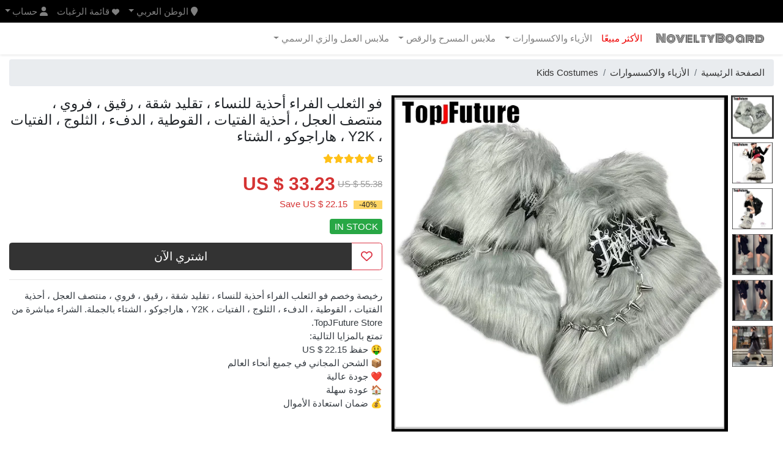

--- FILE ---
content_type: text/html; charset=UTF-8
request_url: https://ar.noveltyboard.com/product/128986512637824
body_size: 8999
content:
<!doctype html>
<html lang="ar">
<head>
    <meta charset="UTF-8">
    <meta name="renderer" content="webkit">
    <meta name="viewport" content="width=device-width, initial-scale=1, shrink-to-fit=no">
    <meta name="wap-font-scale" content="no">
        <title>فو الثعلب الفراء أحذية للنساء ، تقليد شقة ، رقيق ، فروي ، منتصف العجل ، أحذية الفتيات ، القوطية ، الدفء ، الثلوج ، الفتيات ، Y2K ، هاراجوكو ، الشتاء – NoveltyBoard</title>
    <meta name="description" content="🛍️ تسوق فو الثعلب الفراء أحذية للنساء ، تقليد شقة ، رقيق ، فروي ، منتصف العجل ، أحذية الفتيات ، القوطية ، الدفء ، الثلوج ، الفتيات ، Y2K ، هاراجوكو ، الشتاء من التاجر TopJFuture Store عبر الإنترنت! احصل على أفضل kids costumes جديدة من NoveltyBoard كل يوم.">
<meta property="og:url" content="https://ar.noveltyboard.com/product/128986512637824">
<meta property="og:type" content="product">
<meta property="og:title" content="فو الثعلب الفراء أحذية للنساء ، تقليد شقة ، رقيق ، فروي ، منتصف العجل ، أحذية الفتيات ، القوطية ، الدفء ، الثلوج ، الفتيات ، Y2K ، هاراجوكو ، الشتاء">
<meta property="og:description" content="🛍️ تسوق فو الثعلب الفراء أحذية للنساء ، تقليد شقة ، رقيق ، فروي ، منتصف العجل ، أحذية الفتيات ، القوطية ، الدفء ، الثلوج ، الفتيات ، Y2K ، هاراجوكو ، الشتاء من التاجر TopJFuture Store عبر الإنترنت! احصل على أفضل kids costumes جديدة من NoveltyBoard كل يوم.">
<meta property="og:image" content="https://ae-pic-a1.aliexpress-media.com/kf/S9eb8d1d4814e4235a35ea9b98195b6dfq.jpg">
<meta property="og:site_name" content="NoveltyBoard">
<meta name="robots" content="noarchive,noodp,noydir">
<link href="https://ar.noveltyboard.com/product/128986512637824" rel="canonical">
<link href="//img.noveltyboard.com" rel="dns-prefetch">
<link href="//cdn.jsdelivr.net" rel="dns-prefetch">
<link href="https://www.noveltyboard.com/product/128986512637824" rel="alternate" hreflang="x-default">
<link href="https://fr.noveltyboard.com/product/128986512637824" rel="alternate" hreflang="fr">
<link href="https://ja.noveltyboard.com/product/128986512637824" rel="alternate" hreflang="ja">
<link href="https://kr.noveltyboard.com/product/128986512637824" rel="alternate" hreflang="ko">
<link href="https://pl.noveltyboard.com/product/128986512637824" rel="alternate" hreflang="pl">
<link href="https://pt.noveltyboard.com/product/128986512637824" rel="alternate" hreflang="pt">
<link href="https://es.noveltyboard.com/product/128986512637824" rel="alternate" hreflang="es">
<link href="https://it.noveltyboard.com/product/128986512637824" rel="alternate" hreflang="it">
<link href="https://th.noveltyboard.com/product/128986512637824" rel="alternate" hreflang="th">
<link href="https://vn.noveltyboard.com/product/128986512637824" rel="alternate" hreflang="vi">
<link href="https://de.noveltyboard.com/product/128986512637824" rel="alternate" hreflang="de">
<link href="https://nl.noveltyboard.com/product/128986512637824" rel="alternate" hreflang="nl">
<link href="https://ar.noveltyboard.com/product/128986512637824" rel="alternate" hreflang="ar">
<link href="https://cdn.jsdelivr.net/npm/@fontsource/monoton@latest/index.min.css" rel="stylesheet">
<link href="https://cdn.rtlcss.com/bootstrap/v4.5.3/css/bootstrap.min.css" rel="stylesheet">
<link href="/css/custom.63468720.css" rel="stylesheet">
<link href="https://cdn.jsdelivr.net/npm/swiper@7.2.0/swiper-bundle.min.css" rel="stylesheet">
<style>html[lang="ar"] {direction: rtl;}</style>    
<script type="application/ld+json">
{"@context":"http://schema.org/","@type":"Product","name":"فو الثعلب الفراء أحذية للنساء ، تقليد شقة ، رقيق ، فروي ، منتصف العجل ، أحذية الفتيات ، القوطية ، الدفء ، الثلوج ، الفتيات ، Y2K ، هاراجوكو ، الشتاء","description":"🛍️ تسوق فو الثعلب الفراء أحذية للنساء ، تقليد شقة ، رقيق ، فروي ، منتصف العجل ، أحذية الفتيات ، القوطية ، الدفء ، الثلوج ، الفتيات ، Y2K ، هاراجوكو ، الشتاء من التاجر TopJFuture Store عبر الإنترنت! احصل على أفضل kids costumes جديدة من NoveltyBoard كل يوم.","image":["https://ae-pic-a1.aliexpress-media.com/kf/S9eb8d1d4814e4235a35ea9b98195b6dfq.jpg","https://ae-pic-a1.aliexpress-media.com/kf/S3b213bbf0bb542ad91ed948be9b3af0ei.jpg","https://ae-pic-a1.aliexpress-media.com/kf/S3f50164d7ddd4eb389367f8bebbaadb3y.jpg","https://ae-pic-a1.aliexpress-media.com/kf/S546dd891ba944acd8c778041cd6f0ab4h.jpg","https://ae-pic-a1.aliexpress-media.com/kf/Sa91434d3f12642e683f0abf0ff2a7424u.jpg","https://ae-pic-a1.aliexpress-media.com/kf/Sc7e237828ea54bd2a5fb0c9202550129B.jpg"],"url":"https://ar.noveltyboard.com/product/128986512637824","sku":"NB1005006195409459","aggregateRating":{"@type":"AggregateRating","ratingValue":5,"reviewCount":26,"bestRating":5,"worstRating":1},"offers":{"@type":"Offer","priceCurrency":"USD","price":"33.23","availability":"http://schema.org/InStock"}}
</script>
<script type="application/ld+json">
{"@context":"http://schema.org/","@type":"BreadcrumbList","itemListElement":[{"@type":"ListItem","position":1,"item":{"@id":"/collection/1365249844334274","name":"الأزياء والاكسسوارات"}},{"@type":"ListItem","position":2,"item":{"@id":"/collection/2620273647985190","name":"Kids Costumes"}}]}
</script></head>
<body>
<header>
        <nav class="navbar navbar-expand p-0">
        <div class="container-fluid">
            <ul class="navbar-nav">
                                            </ul>
            <ul class="navbar-nav ml-auto">
                                <li class="nav-item dropdown">
                    <a href="#" class="nav-link dropdown-toggle text-capitalize" data-toggle="dropdown"><i class="fas fa-map-marker"></i> الوطن العربي</a>
                    <ul class="dropdown-menu dropdown-menu-right">
                        <li><a class="dropdown-item" href="https://www.noveltyboard.com">Global</a></li><li><a class="dropdown-item" href="https://fr.noveltyboard.com">France</a></li><li><a class="dropdown-item" href="https://ja.noveltyboard.com">日本</a></li><li><a class="dropdown-item" href="https://kr.noveltyboard.com">대한민국</a></li><li><a class="dropdown-item" href="https://pl.noveltyboard.com">Polska</a></li><li><a class="dropdown-item" href="https://pt.noveltyboard.com">Portugal</a></li><li><a class="dropdown-item" href="https://es.noveltyboard.com">España</a></li><li><a class="dropdown-item" href="https://it.noveltyboard.com">Italia</a></li><li><a class="dropdown-item" href="https://th.noveltyboard.com">ราชอาณาจักรไทย</a></li><li><a class="dropdown-item" href="https://vn.noveltyboard.com">Việt Nam</a></li><li><a class="dropdown-item" href="https://de.noveltyboard.com">Deutschland</a></li><li><a class="dropdown-item" href="https://nl.noveltyboard.com">Nederland</a></li><li><a class="dropdown-item" href="https://ar.noveltyboard.com">الوطن العربي</a></li>                    </ul>
                </li>
                                                                        <li class="nav-item"><a class="nav-link" href="/wishlist"><i class="fas fa-heart small"></i> قائمة الرغبات</a></li>
                                        <li class="nav-item dropdown">
                        <a href="#" class="nav-link dropdown-toggle" data-toggle="dropdown"><i class="fas fa-user"></i> حساب</a>
                        <ul class="dropdown-menu dropdown-menu-right">
                                                        <li><a class="dropdown-item" href="/auth/login">تسجيل الدخول</a></li>
                            <li><a class="dropdown-item" href="/auth/register">يسجل</a></li>
                                                    </ul>
                    </li>
                            </ul>
        </div>
    </nav>
        
    <nav class="navbar navbar-expand-lg shadow-sm">
        <div class="container-fluid">
            <a class="navbar-brand" href="/">NoveltyBoard</a>            <button class="navbar-toggler" type="button" data-toggle="collapse" data-target=".collapse">
                <i class="fas fa-bars"></i>
            </button>

            <div class="collapse navbar-collapse">
                <ul class="navbar-nav mr-auto">
                    <li class="nav-item"><a class="nav-link" href="/collection/2141161456174896" style="color:#ee0000">الأكثر مبيعًا</a></li>
<li class="nav-item dropdown"><a class="nav-link dropdown-toggle" href="#" data-toggle="dropdown">الأزياء والاكسسوارات</a><div class="dropdown-menu"><a class="dropdown-item" href="/collection/1365249844334274">الأزياء والاكسسوارات</a><div class="dropdown-divider"></div><a class="dropdown-item" href="/collection/1476506677174558">Costume Props</a><a class="dropdown-item" href="/collection/793503797885517">Men's Costumes</a><a class="dropdown-item" href="/collection/2620273647985190">Kids Costumes</a><a class="dropdown-item" href="/collection/2699438485186216">Women's Costumes</a><a class="dropdown-item" href="/collection/1388270869044258">Zentai</a><a class="dropdown-item" href="/collection/35115652615993">Mascot</a><a class="dropdown-item" href="/collection/3234144733676819">أحذية</a></div></li>
<li class="nav-item dropdown"><a class="nav-link dropdown-toggle" href="#" data-toggle="dropdown">ملابس المسرح والرقص</a><div class="dropdown-menu"><a class="dropdown-item" href="/collection/993065158326685">ملابس المسرح والرقص</a><div class="dropdown-divider"></div><a class="dropdown-item" href="/collection/1725752219299711">Ballet</a><a class="dropdown-item" href="/collection/2350618421269260">Ballroom</a><a class="dropdown-item" href="/collection/20203526164114">Belly Dancing</a><a class="dropdown-item" href="/collection/922077938860500">Chinese Folk Dance</a><a class="dropdown-item" href="/collection/602738530463659">Flamenco</a><a class="dropdown-item" href="/collection/3497477768533043">Latin</a></div></li>
<li class="nav-item dropdown"><a class="nav-link dropdown-toggle" href="#" data-toggle="dropdown">ملابس العمل والزي الرسمي</a><div class="dropdown-menu"><a class="dropdown-item" href="/collection/824290123460614">ملابس العمل والزي الرسمي</a><div class="dropdown-divider"></div><a class="dropdown-item" href="/collection/2554921425608371">Food Service</a><a class="dropdown-item" href="/collection/3217308461876312">Medical</a><a class="dropdown-item" href="/collection/4055067602777073">Military</a><a class="dropdown-item" href="/collection/1358721494047406">School Uniforms</a><a class="dropdown-item" href="/collection/1553403771643329">Scouting Uniforms</a></div></li>
                </ul>
                            </div>
        </div>
    </nav>
</header>

<div class="container-fluid pt-2">
    <ol class="breadcrumb">
    <li class="breadcrumb-item"><a href="/">الصفحة الرئيسية</a></li><li class="breadcrumb-item"><a href="/collection/1365249844334274">الأزياء والاكسسوارات</a></li><li class="breadcrumb-item"><a href="/collection/2620273647985190">Kids Costumes</a></li></ol><div class="row">
    <div class="col-md-6 pr-md-0 d-flex flex-row">
        <div class="product-thumbs d-none d-md-block"></div>
        <div class="swiper product-images">
            <div class="swiper-wrapper">
                <div class="swiper-slide"><img src="https://ae-pic-a1.aliexpress-media.com/kf/S9eb8d1d4814e4235a35ea9b98195b6dfq.jpg" width="100%" alt="فو الثعلب الفراء أحذية للنساء ، تقليد شقة ، رقيق ، فروي ، منتصف العجل ، أحذية الفتيات ، القوطية ، الدفء ، الثلوج ، الفتيات ، Y2K ، هاراجوكو ، الشتاء" data-pin-nopin="true"></div><div class="swiper-slide"><img src="https://ae-pic-a1.aliexpress-media.com/kf/S3b213bbf0bb542ad91ed948be9b3af0ei.jpg" width="100%" alt="فو الثعلب الفراء أحذية للنساء ، تقليد شقة ، رقيق ، فروي ، منتصف العجل ، أحذية الفتيات ، القوطية ، الدفء ، الثلوج ، الفتيات ، Y2K ، هاراجوكو ، الشتاء" data-pin-nopin="true"></div><div class="swiper-slide"><img src="https://ae-pic-a1.aliexpress-media.com/kf/S3f50164d7ddd4eb389367f8bebbaadb3y.jpg" width="100%" alt="فو الثعلب الفراء أحذية للنساء ، تقليد شقة ، رقيق ، فروي ، منتصف العجل ، أحذية الفتيات ، القوطية ، الدفء ، الثلوج ، الفتيات ، Y2K ، هاراجوكو ، الشتاء" data-pin-nopin="true"></div><div class="swiper-slide"><img src="https://ae-pic-a1.aliexpress-media.com/kf/S546dd891ba944acd8c778041cd6f0ab4h.jpg" width="100%" alt="فو الثعلب الفراء أحذية للنساء ، تقليد شقة ، رقيق ، فروي ، منتصف العجل ، أحذية الفتيات ، القوطية ، الدفء ، الثلوج ، الفتيات ، Y2K ، هاراجوكو ، الشتاء" data-pin-nopin="true"></div><div class="swiper-slide"><img src="https://ae-pic-a1.aliexpress-media.com/kf/Sa91434d3f12642e683f0abf0ff2a7424u.jpg" width="100%" alt="فو الثعلب الفراء أحذية للنساء ، تقليد شقة ، رقيق ، فروي ، منتصف العجل ، أحذية الفتيات ، القوطية ، الدفء ، الثلوج ، الفتيات ، Y2K ، هاراجوكو ، الشتاء" data-pin-nopin="true"></div><div class="swiper-slide"><img src="https://ae-pic-a1.aliexpress-media.com/kf/Sc7e237828ea54bd2a5fb0c9202550129B.jpg" width="100%" alt="فو الثعلب الفراء أحذية للنساء ، تقليد شقة ، رقيق ، فروي ، منتصف العجل ، أحذية الفتيات ، القوطية ، الدفء ، الثلوج ، الفتيات ، Y2K ، هاراجوكو ، الشتاء" data-pin-nopin="true"></div>            </div>
            <div class="swiper-pagination d-md-none"></div>
        </div>
    </div>
    <div class="col-md-6 pl-md-3 product-info">
        <h4>فو الثعلب الفراء أحذية للنساء ، تقليد شقة ، رقيق ، فروي ، منتصف العجل ، أحذية الفتيات ، القوطية ، الدفء ، الثلوج ، الفتيات ، Y2K ، هاراجوكو ، الشتاء</h4>
        <div class="rating mt-1" style="--percent:100%">5</div>
        <div class="mt-2">
            <span class="price">US $ 33.23</span>
                        <del>US $ 55.38</del>
                    </div>
                <div>
            <span class="saved">Save US $ 22.15</span>
            <span class="discount">-40%</span>
        </div>
        
        <div class="my-3">
            <span class="bg-success px-2 py-1 rounded text-white">IN STOCK</span>        </div>
        
                
        <div class="actions btn-group">
            <button type="button" class="wishlist btn btn-lg border-danger" data-id="128986512637824"><i class="far fa-heart text-danger"></i></button><button type="button" class="buy btn btn-lg btn-primary" data-id="128986512637824">اشتري الآن</button>        </div>
        <hr />
        <p class="mt-3 text-dark">رخيصة وخصم فو الثعلب الفراء أحذية للنساء ، تقليد شقة ، رقيق ، فروي ، منتصف العجل ، أحذية الفتيات ، القوطية ، الدفء ، الثلوج ، الفتيات ، Y2K ، هاراجوكو ، الشتاء بالجملة. الشراء مباشرة من TopJFuture Store.<br />
تمتع بالمزايا التالية:<br />
🤑 حفظ US $ 22.15<br />
📦 الشحن المجاني في جميع أنحاء العالم<br />
❤️ جودة عالية<br />
🏠 عودة سهلة<br />
💰 ضمان استعادة الأموال</p>
    </div>
</div>

<div class="mt-3">
    <h5 class="block-title"><span>تحديد</span></h5>
    <div class="row px-3">
                <div class="col-md-6">
            <span class="text-secondary">SKU:</span>
            <span>NB1005006195409459</span>
        </div>
                        <div class="col-md-6">
            <span class="text-secondary">متجر:</span>
            <span>TopJFuture Store</span>
        </div>
                        <div class="col-md-6">
            <span class="text-secondary">فئة:</span>
            <span>الحداثة والاستخدام الخاص</span>
        </div>
                        <div class="col-md-6">
            <span class="text-secondary">تصنيف فرعي:</span>
            <span>إكسسوارات الكوسبلاي</span>
        </div>
                        <div class="col-md-6">
            <span class="text-secondary">خصم:</span>
            <span>-40%</span>
        </div>
                        <div class="col-md-6">
            <span class="text-secondary">المحفوظة:</span>
            <span>US $ 22.15</span>
        </div>
                                <div class="col-md-6">
            <span class="text-secondary">رسوم الشحن:</span>
            <span>مجاني</span>
        </div>
                    </div>
</div>




<div class="mt-2">
    <h5 class="block-title"><span>العملاء شاهدوا أيضاتوصي</span></h5>
    <div class="row px-2">
        <div class="col-4 col-md-3 col-lg-3 col-xl-2 item-sm">
        <div class="card border-0 shadow-sm">
        <a href="/product/1117378796416689"><img src="/files/blank.png" alt="" title="لعبة SILENT HILL F Shimizu Hinako شعر مستعار تأثيري المرأة السوداء بوب حلاقة الشعر مقاومة للحرارة شعر مستعار اصطناعي دعامة حفلة الهالوين" data-original="https://ae-pic-a1.aliexpress-media.com/kf/Sf292315894114bcf9fdf1ef20b9a39afk.jpg_350x350xz.jpg"></a>        <div class="card-body">
            <div class="price">US $ 7.34</div><div class="rating" style="--percent:100%">5</div>        </div>
    </div>
</div>
<div class="col-4 col-md-3 col-lg-3 col-xl-2 item-sm">
        <div class="card border-0 shadow-sm">
        <a href="/product/2697102127329864"><img src="/files/blank.png" alt="" title="سوشيرو هوشينا باروكات كايجو رقم. 8 Soshiro Hoshina تأثيري أنيمي الأرجواني الأسود قصيرة قطع نمط حزب هالوين الشعر المستعار" data-original="https://ae-pic-a1.aliexpress-media.com/kf/S02ab14acba0f4837bbf7033cfae9d486v.jpg_350x350xz.jpg"></a>        <div class="card-body">
            <div class="price">US $ 11.18</div><div class="rating" style="--percent:100%">5</div>        </div>
    </div>
</div>
<div class="col-4 col-md-3 col-lg-3 col-xl-2 item-sm">
        <div class="card border-0 shadow-sm">
        <a href="/product/1469703554457056"><img src="/files/blank.png" alt="" title="متوفر في المخزون Meguru Bachira شعر مستعار تأثيري MiukoCosplay أنيمي الأزرق قفل شعر مستعار تأثيري" data-original="https://ae-pic-a1.aliexpress-media.com/kf/S2b5b4a8262d144faa938794b8ccf7aaa0.jpg_350x350xz.jpg"></a>        <div class="card-body">
            <div class="price">US $ 24.77</div><div class="rating" style="--percent:100%">5</div>        </div>
    </div>
</div>
<div class="col-4 col-md-3 col-lg-3 col-xl-2 item-sm">
        <div class="card border-0 shadow-sm">
        <a href="/product/2860448315077694"><img src="/files/blank.png" alt="" title="متوفر في المخزون شعر مستعار هاروكا ساكورا التأثيري MiukoCosplay أنيمي قواطع الرياح تأثيري" data-original="https://ae-pic-a1.aliexpress-media.com/kf/S2533e6415fd545a2a91a46d1ccd35dc9k.jpg_350x350xz.jpg"></a>        <div class="card-body">
            <div class="price">US $ 24.04</div><div class="rating" style="--percent:100%">5</div>        </div>
    </div>
</div>
<div class="col-4 col-md-3 col-lg-3 col-xl-2 item-sm">
        <div class="card border-0 shadow-sm">
        <a href="/product/1502345303468601"><img src="/files/blank.png" alt="" title="متوفر في المخزون ю ineバリアasirOn Win الاختلاف شعر مستعار تأثيري مع آذان وذيل MiukoCosplay لعبة Umamusume: كوسبلاي ديربي جميل" data-original="https://ae-pic-a1.aliexpress-media.com/kf/S26239f88431445698d9eb5215e07aebdJ.jpg_350x350xz.jpg"></a>        <div class="card-body">
            <div class="price">US $ 26.49</div><div class="rating" style="--percent:100%">5</div>        </div>
    </div>
</div>
<div class="col-4 col-md-3 col-lg-3 col-xl-2 item-sm">
        <div class="card border-0 shadow-sm">
        <a href="/product/3538091073734360"><img src="/files/blank.png" alt="" title="متوفر في المخزون أنيمي Urahara Kisuke شعر مستعار تأثيري قصير الذهب الخفيف 30 سنتيمتر مقاومة للحرارة خصلات الشعر المستعار + غطاء شعر مستعار لعيد الميلاد والهالوين" data-original="https://ae-pic-a1.aliexpress-media.com/kf/S9346529ef40d4e729b73aa8a1e9d2e9cq.jpg_350x350xz.jpg"></a>        <div class="card-body">
            <div class="price">US $ 16.00</div><div class="rating" style="--percent:80%">4</div>        </div>
    </div>
</div>
<div class="col-4 col-md-3 col-lg-3 col-xl-2 item-sm">
        <div class="card border-0 shadow-sm">
        <a href="/product/1997950174415577"><img src="/files/blank.png" alt="" title="متوفر في المخزون شعر مستعار Skirk التأثيري MiukoCosplay لعبة Genshin Impact Cosplay" data-original="https://ae-pic-a1.aliexpress-media.com/kf/S82eff0fabc08428dbcc490f28d83d5d1W.png_350x350xz.jpg"></a>        <div class="card-body">
            <div class="price">US $ 31.51</div><div class="rating" style="--percent:100%">5</div>        </div>
    </div>
</div>
<div class="col-4 col-md-3 col-lg-3 col-xl-2 item-sm">
        <div class="card border-0 shadow-sm">
        <a href="/product/3750159379901499"><img src="/files/blank.png" alt="" title="متوفر في المخزون Shuichi Saihara شعر مستعار تأثيري MiukoCosplay لعبة Danganronpa V3 تأثيري" data-original="https://ae-pic-a1.aliexpress-media.com/kf/Sd0fc091777b44531b3ff54553e5d35f9R.jpg_350x350xz.jpg"></a>        <div class="card-body">
            <div class="price">US $ 21.85</div><div class="rating" style="--percent:100%">5</div>        </div>
    </div>
</div>
<div class="col-4 col-md-3 col-lg-3 col-xl-2 item-sm">
        <div class="card border-0 shadow-sm">
        <a href="/product/2264031978616188"><img src="/files/blank.png" alt="" title="متوفر في المخزون سكادي القلب الفاسد شعر مستعار تأثيري MiukoCosplay لعبة الفرسان تأثيري" data-original="https://ae-pic-a1.aliexpress-media.com/kf/S4e9fadd54cce45a4b7fb5f035c840a14p.png_350x350xz.jpg"></a>        <div class="card-body">
            <div class="price">US $ 36.47</div><div class="rating" style="--percent:100%">5</div>        </div>
    </div>
</div>
<div class="col-4 col-md-3 col-lg-3 col-xl-2 item-sm">
        <div class="card border-0 shadow-sm">
        <a href="/product/1769526623045706"><img src="/files/blank.png" alt="" title="ألياف مقاومة للحرارة كوس الباروكات أنيمي شعر مستعار تأثيري للتجارب التسلسلية Lain Lain Iwakura" data-original="https://ae-pic-a1.aliexpress-media.com/kf/S75ec7d8acf1c4204959cba259a46473av.jpg_350x350xz.jpg"></a>        <div class="card-body">
            <div class="price">US $ 29.72</div><div class="rating" style="--percent:100%">5</div>        </div>
    </div>
</div>
<div class="col-4 col-md-3 col-lg-3 col-xl-2 item-sm">
        <div class="card border-0 shadow-sm">
        <a href="/product/2180675261487215"><img src="/files/blank.png" alt="" title="Kpop أطفال بنات تأثيري الأرجواني شعر مستعار الصيادين الأرجواني الأحمر الاصطناعية مضفر ذيل حصان طويل الشعر المستعار هالوين تأثيري الدعائم" data-original="https://ae-pic-a1.aliexpress-media.com/kf/S116cb33e269046d9af6207d15599f83af.jpg_350x350xz.jpg"></a>        <div class="card-body">
            <div class="price">US $ 9.65</div><div class="rating" style="--percent:100%">5</div>        </div>
    </div>
</div>
<div class="col-4 col-md-3 col-lg-3 col-xl-2 item-sm">
        <div class="card border-0 shadow-sm">
        <a href="/product/4115197247314683"><img src="/files/blank.png" alt="" title="ملكة القلوب الأميرة بريدجيت طويل شعر مستعار اصطناعي تأثيري حلي حفلة ألياف مقاومة للحرارة شعري غلويليس هالوين النساء" data-original="https://ae-pic-a1.aliexpress-media.com/kf/S4318efe630ab4235bcf048f44e991feej.jpg_350x350xz.jpg"></a>        <div class="card-body">
            <div class="price">US $ 17.54</div><div class="rating" style="--percent:100%">5</div>        </div>
    </div>
</div>
<div class="col-4 col-md-3 col-lg-3 col-xl-2 item-sm">
        <div class="card border-0 shadow-sm">
        <a href="/product/3765140214671807"><img src="/files/blank.png" alt="" title="مسرح سيكاي الملون!, مشروع أنيمي طويل شعر مستعار كوساناجي ناتاشا تأثيري ، شعر مستعار مجعد أخضر ، مقاوم للحرارة ، 90 *" data-original="https://ae-pic-a1.aliexpress-media.com/kf/Sa66da8bc47374f21bf92460bbaafbf14A.jpg_350x350xz.jpg"></a>        <div class="card-body">
            <div class="price">US $ 15.91</div><div class="rating" style="--percent:100%">5</div>        </div>
    </div>
</div>
<div class="col-4 col-md-3 col-lg-3 col-xl-2 item-sm">
        <div class="card border-0 shadow-sm">
        <a href="/product/3316814371734837"><img src="/files/blank.png" alt="" title="Cerydra شعر مستعار لعبة هونكاي: ستار السكك الحديدية شعر مستعار تأثيري WakuWaku HSR المرأة طويلة 90 سنتيمتر الشعر الملكة أمفوريوس سيريدا تأثيري حفلة + غطاء شعر مستعار" data-original="https://ae-pic-a1.aliexpress-media.com/kf/S467c162c3a8b4cfcbe43d6a225d91685l.jpg_350x350xz.jpg"></a>        <div class="card-body">
            <div class="price">US $ 18.98</div><div class="rating" style="--percent:100%">5</div>        </div>
    </div>
</div>
<div class="col-4 col-md-3 col-lg-3 col-xl-2 item-sm">
        <div class="card border-0 shadow-sm">
        <a href="/product/592568153240346"><img src="/files/blank.png" alt="" title="أنيمي الصيف هيكارو يموت هيكارو إندو شعر مستعار تأثيري أبيض قصير الشعر مقاومة للحرارة بيروكات صناعية هالوين كرنفال الدعامة" data-original="https://ae-pic-a1.aliexpress-media.com/kf/S4d60819fc3214bf99e49e2a5a8b7be8ea.jpg_350x350xz.jpg"></a>        <div class="card-body">
            <div class="price">US $ 12.31</div><div class="rating" style="--percent:100%">5</div>        </div>
    </div>
</div>
<div class="col-4 col-md-3 col-lg-3 col-xl-2 item-sm">
        <div class="card border-0 shadow-sm">
        <a href="/product/353905409225668"><img src="/files/blank.png" alt="" title="[حقيقي] لعبة miHoYo Genshin Impact Genius Invocation TCG بطاقة المعركة عنصري ثماني السطوح النرد أنيمي الدعامة تأثيري هدايا عيد الميلاد" data-original="https://ae-pic-a1.aliexpress-media.com/kf/S35a159fa808e4238a7efeb91dc4ebe4aK.png_350x350xz.jpg"></a>        <div class="card-body">
            <div class="price">US $ 19.78</div><div class="rating" style="--percent:100%">5</div>        </div>
    </div>
</div>
<div class="col-4 col-md-3 col-lg-3 col-xl-2 item-sm">
        <div class="card border-0 shadow-sm">
        <a href="/product/3380036287939920"><img src="/files/blank.png" alt="" title="جديد الأكاديمية كاميناري دنكي شعر مستعار مع أغطية الرأس تأثيري حلي Boku no Academia مقاومة للحرارة الاصطناعية خصلات الشعر المستعار" data-original="https://ae-pic-a1.aliexpress-media.com/kf/Sc1fb7c3ef03349cd9bea8146c351834aD.jpg_350x350xz.jpg"></a>        <div class="card-body">
            <div class="price">US $ 19.66</div><div class="rating" style="--percent:100%">5</div>        </div>
    </div>
</div>
<div class="col-4 col-md-3 col-lg-3 col-xl-2 item-sm">
        <div class="card border-0 shadow-sm">
        <a href="/product/967913924334085"><img src="/files/blank.png" alt="" title="الوردي الجنية نمط شعر مستعار تأثيري اليدوية طويلة الطبقات الشعر الاصطناعية زي شعر مستعار للحزب ولعب الأدوار" data-original="https://ae-pic-a1.aliexpress-media.com/kf/Sd54c410e49074c5198c9126ab6468873V.jpeg_350x350xz.jpg"></a>        <div class="card-body">
            <div class="price">US $ 43.28</div><div class="rating" style="--percent:100%">5</div>        </div>
    </div>
</div>
<div class="col-4 col-md-3 col-lg-3 col-xl-2 item-sm">
        <div class="card border-0 shadow-sm">
        <a href="/product/2482216325978916"><img src="/files/blank.png" alt="" title="متوفر في المخزون Heartsteel Yone شعر مستعار تأثيري أسود اللون الشعر MiukoCosplay لعبة LOL تأثيري" data-original="https://ae-pic-a1.aliexpress-media.com/kf/S4cec2baf1b21464ab28e7e9010a60ef2X.jpg_350x350xz.jpg"></a>        <div class="card-body">
            <div class="price">US $ 35.39</div><div class="rating" style="--percent:100%">5</div>        </div>
    </div>
</div>
<div class="col-4 col-md-3 col-lg-3 col-xl-2 item-sm">
        <div class="card border-0 shadow-sm">
        <a href="/product/3468340807835254"><img src="/files/blank.png" alt="" title="شعر مستعار كوسبلاي من الألياف المقاومة للحرارة للخضروات" data-original="https://ae-pic-a1.aliexpress-media.com/kf/Sc0d83c496df74ef3b867c6eba1beb72eq.jpeg_350x350xz.jpg"></a>        <div class="card-body">
            <div class="price">US $ 34.60</div><div class="rating" style="--percent:80%">4</div>        </div>
    </div>
</div>
<div class="col-4 col-md-3 col-lg-3 col-xl-2 item-sm">
        <div class="card border-0 shadow-sm">
        <a href="/product/3380311165959378"><img src="/files/blank.png" alt="" title="طفل أنيمي Kpop شيطان الصيادين الباروكات تأثيري ل رومي ميرا زوي تأثيري الباروكات شعر مستعار كاب عيد الميلاد هالوين تأثيري ازياء الباروكات" data-original="https://ae-pic-a1.aliexpress-media.com/kf/S5f13f959d02149ea83c4ec30f9b6e1a0l.jpg_350x350xz.jpg"></a>        <div class="card-body">
            <div class="price">US $ 10.82</div><div class="rating" style="--percent:100%">5</div>        </div>
    </div>
</div>
<div class="col-4 col-md-3 col-lg-3 col-xl-2 item-sm">
        <div class="card border-0 shadow-sm">
        <a href="/product/730763020771634"><img src="/files/blank.png" alt="" title="عالية الجودة الأميرة شعر مستعار الخوخ شعر مستعار للفتيات النساء الذهبي طويل متموج شعر مستعار تأثيري شعر مستعار اصطناعي لحفلة الهالوين" data-original="https://ae-pic-a1.aliexpress-media.com/kf/S7ce0f86a0d40479d8d08ec6b6e637d27p.jpg_350x350xz.jpg"></a>        <div class="card-body">
            <div class="price">US $ 10.62</div><div class="rating" style="--percent:60%">3</div>        </div>
    </div>
</div>
<div class="col-4 col-md-3 col-lg-3 col-xl-2 item-sm">
        <div class="card border-0 shadow-sm">
        <a href="/product/1942012471844329"><img src="/files/blank.png" alt="" title="إلى زي Wukong للبالغين مجموعة كاملة من أداء الملابس القتالية" data-original="https://ae-pic-a1.aliexpress-media.com/kf/Sa58a2386a20b48228161a556b11d3aecx.jpg_350x350xz.jpg"></a>        <div class="card-body">
            <div class="price">US $ 193.36</div><div class="rating" style="--percent:100%">5</div>        </div>
    </div>
</div>
<div class="col-4 col-md-3 col-lg-3 col-xl-2 item-sm">
        <div class="card border-0 shadow-sm">
        <a href="/product/4337298599031027"><img src="/files/blank.png" alt="" title="عالية الجودة آبي شعر مستعار تأثيري التجريبي بنين قصيرة الوردي الوردي المركزية فراق فروة الرأس مقاومة للحرارة الاصطناعية الشعر أنيمي الباروكات + غطاء شعر مستعار" data-original="https://ae-pic-a1.aliexpress-media.com/kf/S7b622c1240bd4e74a1c7f643f63ec192w.jpg_350x350xz.jpg"></a>        <div class="card-body">
            <div class="price">US $ 8.15</div><div class="rating" style="--percent:100%">5</div>        </div>
    </div>
</div>
<div class="col-4 col-md-3 col-lg-3 col-xl-2 item-sm">
        <div class="card border-0 shadow-sm">
        <a href="/product/3802386162683703"><img src="/files/blank.png" alt="" title="شعر مستعار تنكري للنساء من Mai Sakurajima ، مقاوم للحرارة ، شعر اصطناعي ، طويل ، رمادي غامق ، للفتيات" data-original="https://ae-pic-a1.aliexpress-media.com/kf/Scb6b92b3631744e29595dbf196fcd82bn.jpg_350x350xz.jpg"></a>        <div class="card-body">
            <div class="price">US $ 14.22</div><div class="rating" style="--percent:87%">4.4</div>        </div>
    </div>
</div>
<div class="col-4 col-md-3 col-lg-3 col-xl-2 item-sm">
        <div class="card border-0 shadow-sm">
        <a href="/product/2352817538525751"><img src="/files/blank.png" alt="" title="مونستر هنتر وايلدز ألما شعر مستعار تأثيري ألياف مقاومة للحرارة اليدوية الاصطناعية لعبة أنيمي زي حفلة الباروكات" data-original="https://ae-pic-a1.aliexpress-media.com/kf/Se631c4f563dd4986824c4e4b9ca07155S.jpeg_350x350xz.jpg"></a>        <div class="card-body">
            <div class="price">US $ 43.34</div><div class="rating" style="--percent:100%">5</div>        </div>
    </div>
</div>
<div class="col-4 col-md-3 col-lg-3 col-xl-2 item-sm">
        <div class="card border-0 shadow-sm">
        <a href="/product/1039107304971633"><img src="/files/blank.png" alt="" title="متوفر في المخزون شعر مستعار ميتا وميلا التأثيري MiukoCosplay لعبة Miside Cosplay" data-original="https://ae-pic-a1.aliexpress-media.com/kf/S3e374684a70a4c90b5d8330d4d46790b4.jpg_350x350xz.jpg"></a>        <div class="card-body">
            <div class="price">US $ 20.13</div><div class="rating" style="--percent:100%">5</div>        </div>
    </div>
</div>
<div class="col-4 col-md-3 col-lg-3 col-xl-2 item-sm">
        <div class="card border-0 shadow-sm">
        <a href="/product/1269867318509359"><img src="/files/blank.png" alt="" title="2026 تلفزيون 4 فيلم غريب أحد عشر شعر مستعار تأثيري 11 أحد عشر مقاومة للحرارة الشعر الاصطناعية هالوين لعب الأدوار" data-original="https://ae-pic-a1.aliexpress-media.com/kf/S813d7abfa892424fb9b9addf23a97e93e.png_350x350xz.jpg"></a>        <div class="card-body">
            <div class="price">US $ 19.09</div><div class="rating" style="--percent:100%">5</div>        </div>
    </div>
</div>
<div class="col-4 col-md-3 col-lg-3 col-xl-2 item-sm">
        <div class="card border-0 shadow-sm">
        <a href="/product/106377855391856"><img src="/files/blank.png" alt="" title="انمي ياباني Shinazugawa Sanemi شعر مستعار تأثيري للجنسين الشظية قصيرة شعر مستعار اصطناعي كوميك كون المرحلة شعر مستعار فستان زي الملحقات" data-original="https://ae-pic-a1.aliexpress-media.com/kf/S820579e0c8ec409b9e68c14b99cf4ea0q.jpg_350x350xz.jpg"></a>        <div class="card-body">
            <div class="price">US $ 13.22</div><div class="rating" style="--percent:100%">5</div>        </div>
    </div>
</div>
<div class="col-4 col-md-3 col-lg-3 col-xl-2 item-sm">
        <div class="card border-0 shadow-sm">
        <a href="/product/2760117888986764"><img src="/files/blank.png" alt="" title="متوفر في المخزون أدا وونغ شعر مستعار تأثيري MiukoCosplay لعبة القرية الشر المقيمة تأثيري" data-original="https://ae-pic-a1.aliexpress-media.com/kf/Sd16565d4b60d479a9539568ce111d9d8l.jpg_350x350xz.jpg"></a>        <div class="card-body">
            <div class="price">US $ 25.49</div><div class="rating" style="--percent:100%">5</div>        </div>
    </div>
</div>
<div class="col-4 col-md-3 col-lg-3 col-xl-2 item-sm">
        <div class="card border-0 shadow-sm">
        <a href="/product/3614988170817842"><img src="/files/blank.png" alt="" title="سيلوس شعر مستعار تأثيري الحب والفضاء العميق زي الملحقات حفلة الهالوين للجنسين رمادي قصير الشعر أنيمي كون مرحلة الأداء الباروكات" data-original="https://ae-pic-a1.aliexpress-media.com/kf/Sd7ecfee9b7d34d4b9a5cd5df3d7755366.jpg_350x350xz.jpg"></a>        <div class="card-body">
            <div class="price">US $ 13.30</div><div class="rating" style="--percent:100%">5</div>        </div>
    </div>
</div>
<div class="col-4 col-md-3 col-lg-3 col-xl-2 item-sm">
        <div class="card border-0 shadow-sm">
        <a href="/product/4484289547755296"><img src="/files/blank.png" alt="" title="[حقيقية] لعبة Genshin تأثير تأثيري لتقوم بها بنفسك اكسسوارات Cacucu الوردي أفخم قلادة الصوت Ifa المفاتيح حقيبة التخزين الصغيرة هدايا عيد الميلاد" data-original="https://ae-pic-a1.aliexpress-media.com/kf/Sc0f60b7514c2450e86327a3adcf573a6u.jpg_350x350xz.jpg"></a>        <div class="card-body">
            <div class="price">US $ 31.90</div><div class="rating" style="--percent:95%">4.7</div>        </div>
    </div>
</div>
<div class="col-4 col-md-3 col-lg-3 col-xl-2 item-sm">
        <div class="card border-0 shadow-sm">
        <a href="/product/327104782239119"><img src="/files/blank.png" alt="" title="لعبة أنيمي هونكاي: نجمة قطار السكك الحديدية طاقم تأثيري شارة معدنية ، دبابيس زر بروش ، قلادة ميدالية جمع ، هدية الدعائم التذكارية" data-original="https://ae-pic-a1.aliexpress-media.com/kf/Sa4668f70369f48c687de6352637d71dcz.png_350x350xz.jpg"></a>        <div class="card-body">
            <div class="price">US $ 14.03</div><div class="rating" style="--percent:100%">5</div>        </div>
    </div>
</div>
<div class="col-4 col-md-3 col-lg-3 col-xl-2 item-sm">
        <div class="card border-0 shadow-sm">
        <a href="/product/2264994055817059"><img src="/files/blank.png" alt="" title="2026 KPop Rumi أزياء تنكرية شعر مستعار للنساء والفتيات للهالوين كرنفال كوميك كون ملابس لعب الأدوار للحفلات" data-original="https://ae-pic-a1.aliexpress-media.com/kf/S33fb71aa31514eb48a8ed0447b7641f5w.jpg_350x350xz.jpg"></a>        <div class="card-body">
            <div class="price">US $ 17.55</div><div class="rating" style="--percent:92%">4.6</div>        </div>
    </div>
</div>
<div class="col-4 col-md-3 col-lg-3 col-xl-2 item-sm">
        <div class="card border-0 shadow-sm">
        <a href="/product/3170854188675094"><img src="/files/blank.png" alt="" title="هازبين فندق نيفتي شعر مستعار تأثيري" data-original="https://ae-pic-a1.aliexpress-media.com/kf/Sc14543d34e7e410d91daf1d028cd17f8k.jpg_350x350xz.jpg"></a>        <div class="card-body">
            <div class="price">US $ 28.85</div><div class="rating" style="--percent:100%">5</div>        </div>
    </div>
</div>
<div class="col-4 col-md-3 col-lg-3 col-xl-2 item-sm">
        <div class="card border-0 shadow-sm">
        <a href="/product/3928555142188913"><img src="/files/blank.png" alt="" title="في المخزون Necrass شعر مستعار تأثيري MiukoCosplay لعبة الفرسان تأثيري" data-original="https://ae-pic-a1.aliexpress-media.com/kf/Sfddcba37c4fa439ba1469cee94111bb5c.jpg_350x350xz.jpg"></a>        <div class="card-body">
            <div class="price">US $ 40.38</div><div class="rating" style="--percent:100%">5</div>        </div>
    </div>
</div>
<div class="col-4 col-md-3 col-lg-3 col-xl-2 item-sm">
        <div class="card border-0 shadow-sm">
        <a href="/product/3505311880778894"><img src="/files/blank.png" alt="" title="الشيطان قد يبكي فيرجيل شعر مستعار تأثيري رمادي داكن شعر مستعار مخصص" data-original="https://ae-pic-a1.aliexpress-media.com/kf/Sc4a679bfa0cf48129091f3ce2acfc512N.jpeg_350x350xz.jpg"></a>        <div class="card-body">
            <div class="price">US $ 33.91</div><div class="rating" style="--percent:90%">4.5</div>        </div>
    </div>
</div>
<div class="col-4 col-md-3 col-lg-3 col-xl-2 item-sm">
        <div class="card border-0 shadow-sm">
        <a href="/product/2113811210856124"><img src="/files/blank.png" alt="" title="منتصف اليشم شعر مستعار مخزن Jujutsu Kaisen كينتو نانامي شعر مستعار تأثيري أنيمي لعبة لعب الأدوار زي هالوين زي الدعائم الاصطناعية" data-original="https://ae-pic-a1.aliexpress-media.com/kf/S47c6887e830b4af38664aef71c878300d.jpg_350x350xz.jpg"></a>        <div class="card-body">
            <div class="price">US $ 11.69</div><div class="rating" style="--percent:100%">5</div>        </div>
    </div>
</div>
<div class="col-4 col-md-3 col-lg-3 col-xl-2 item-sm">
        <div class="card border-0 shadow-sm">
        <a href="/product/381393199273467"><img src="/files/blank.png" alt="" title="متوفر في المخزون شعر مستعار فيرجيل كوسبلاي لعبة ديفيل ماي كراي 5 كوسبلاي" data-original="https://ae-pic-a1.aliexpress-media.com/kf/S855aba2f45cf46c7904254f2b3df7ceeT.jpg_350x350xz.jpg"></a>        <div class="card-body">
            <div class="price">US $ 24.44</div><div class="rating" style="--percent:100%">5</div>        </div>
    </div>
</div>
<div class="col-4 col-md-3 col-lg-3 col-xl-2 item-sm">
        <div class="card border-0 shadow-sm">
        <a href="/product/3741432019515342"><img src="/files/blank.png" alt="" title="شعر مستعار كوسبلاي لشخصية كيريكو من لعبة أوفير واتش 2" data-original="https://ae-pic-a1.aliexpress-media.com/kf/S5f3ad50a17284951aaa4d1e50fffa0dfu.jpg_350x350xz.jpg"></a>        <div class="card-body">
            <div class="price">US $ 39.35</div><div class="rating" style="--percent:100%">5</div>        </div>
    </div>
</div>
<div class="col-4 col-md-3 col-lg-3 col-xl-2 item-sm">
        <div class="card border-0 shadow-sm">
        <a href="/product/465162229703680"><img src="/files/blank.png" alt="" title="بليتش كينباتشي زاراكي الأسود أنيمي شعر مستعار تأثيري مسنبل الشعر نمط البرية" data-original="https://ae-pic-a1.aliexpress-media.com/kf/Sa2b1cb689faf4adeb56bac1ecadda6c0S.jpeg_350x350xz.jpg"></a>        <div class="card-body">
            <div class="price">US $ 25.11</div><div class="rating" style="--percent:100%">5</div>        </div>
    </div>
</div>
<div class="col-4 col-md-3 col-lg-3 col-xl-2 item-sm">
        <div class="card border-0 shadow-sm">
        <a href="/product/2694696938864666"><img src="/files/blank.png" alt="" title="متوفر في المخزون شعر مستعار Baizhi التأثيري MiukoCosplay لعبة Wuthering Waves Cosplay" data-original="https://ae-pic-a1.aliexpress-media.com/kf/S53348473b4224f888ad283dbd9436212p.jpg_350x350xz.jpg"></a>        <div class="card-body">
            <div class="price">US $ 30.95</div><div class="rating" style="--percent:100%">5</div>        </div>
    </div>
</div>
<div class="col-4 col-md-3 col-lg-3 col-xl-2 item-sm">
        <div class="card border-0 shadow-sm">
        <a href="/product/2688443473537489"><img src="/files/blank.png" alt="" title="في المخزون Enmu شعر مستعار تأثيري MiukoCosplay أنيمي شيطان القاتل تأثيري" data-original="https://ae-pic-a1.aliexpress-media.com/kf/Sbfb875ff79f0443ea036863b11e3a28ew.png_350x350xz.jpg"></a>        <div class="card-body">
            <div class="price">US $ 25.08</div><div class="rating" style="--percent:100%">5</div>        </div>
    </div>
</div>
<div class="col-4 col-md-3 col-lg-3 col-xl-2 item-sm">
        <div class="card border-0 shadow-sm">
        <a href="/product/2689474264100484"><img src="/files/blank.png" alt="" title="متوفر في المخزون شعر مستعار تأثيري عجائب العشب مع آذان وذيل MiukoCosplay لعبة Umamusume: كوسبلاي ديربي جميل" data-original="https://ae-pic-a1.aliexpress-media.com/kf/S03d405a673c04e0ca144d0999c403678F.png_350x350xz.jpg"></a>        <div class="card-body">
            <div class="price">US $ 26.49</div><div class="rating" style="--percent:100%">5</div>        </div>
    </div>
</div>
<div class="col-4 col-md-3 col-lg-3 col-xl-2 item-sm">
        <div class="card border-0 shadow-sm">
        <a href="/product/4076370736291625"><img src="/files/blank.png" alt="" title="متوفر في المخزون شعر مستعار تريبي كوسبلاي لعبة هونكاي: ستار ريل كوسبلاي" data-original="https://ae-pic-a1.aliexpress-media.com/kf/S8a46e6f6b62748aaa4af4aae54c62a09Z.jpg_350x350xz.jpg"></a>        <div class="card-body">
            <div class="price">US $ 24.01</div><div class="rating" style="--percent:100%">5</div>        </div>
    </div>
</div>
<div class="col-4 col-md-3 col-lg-3 col-xl-2 item-sm">
        <div class="card border-0 shadow-sm">
        <a href="/product/1378375369160370"><img src="/files/blank.png" alt="" title="فيلم الزومبي 4 فجر مصاصي الدماء أديسون زيد فيكتور شعر مستعار تأثيري الرجال النساء الشعر مقاومة للحرارة شعر مستعار اصطناعي دعامة الهالوين" data-original="https://ae-pic-a1.aliexpress-media.com/kf/S64ba82477e944d99bfa4bc1d5440d10fa.jpg_350x350xz.jpg"></a>        <div class="card-body">
            <div class="price">US $ 11.95</div><div class="rating" style="--percent:100%">5</div>        </div>
    </div>
</div>
<div class="col-4 col-md-3 col-lg-3 col-xl-2 item-sm">
        <div class="card border-0 shadow-sm">
        <a href="/product/152076298806927"><img src="/files/blank.png" alt="" title="متوفر في المخزون ذكر روفر شعر مستعار تأثيري MiukoCosplay لعبة Wuthering موجات تأثيري" data-original="https://ae-pic-a1.aliexpress-media.com/kf/Sa41656c61d94413b89d8c8a353c896dfF.jpg_350x350xz.jpg"></a>        <div class="card-body">
            <div class="price">US $ 27.69</div><div class="rating" style="--percent:100%">5</div>        </div>
    </div>
</div>
<div class="col-4 col-md-3 col-lg-3 col-xl-2 item-sm">
        <div class="card border-0 shadow-sm">
        <a href="/product/2314059765003000"><img src="/files/blank.png" alt="" title="متوفر في المخزون كانا أريما شعر مستعار تأثيري أنيمي أوشي نو كو تأثيري" data-original="https://ae-pic-a1.aliexpress-media.com/kf/S16d22592ba4e409bb77edb19596b7870R.jpg_350x350xz.jpg"></a>        <div class="card-body">
            <div class="price">US $ 26.18</div><div class="rating" style="--percent:100%">5</div>        </div>
    </div>
</div>
    </div>
</div>
</div>
<footer>
    <div class="container-fluid">
            <div class="text-center text-muted small">
            <span>&copy; 2026 NoveltyBoard All Rights Reserved.</span>
        </div>
    </div>
</footer>
<script src="https://cdn.jsdelivr.net/npm/jquery@3.6.0/dist/jquery.min.js"></script>
<script src="https://cdn.rtlcss.com/bootstrap/v4.5.3/js/bootstrap.min.js"></script>
<script src="https://cdn.jsdelivr.net/npm/jquery-lazyload@1.9.7/jquery.lazyload.min.js"></script>
<script src="https://cdn.jsdelivr.net/npm/swiper@7.2.0/swiper-bundle.min.js"></script>
<script src="/js/main.js?v=1.0.28"></script><script defer src="https://static.cloudflareinsights.com/beacon.min.js/vcd15cbe7772f49c399c6a5babf22c1241717689176015" integrity="sha512-ZpsOmlRQV6y907TI0dKBHq9Md29nnaEIPlkf84rnaERnq6zvWvPUqr2ft8M1aS28oN72PdrCzSjY4U6VaAw1EQ==" data-cf-beacon='{"version":"2024.11.0","token":"6744541170c44b99a8d92ab91ec2e2fd","r":1,"server_timing":{"name":{"cfCacheStatus":true,"cfEdge":true,"cfExtPri":true,"cfL4":true,"cfOrigin":true,"cfSpeedBrain":true},"location_startswith":null}}' crossorigin="anonymous"></script>
</body>
</html>


--- FILE ---
content_type: text/css; charset=utf-8
request_url: https://cdn.jsdelivr.net/npm/@fontsource/monoton@latest/index.min.css
body_size: -154
content:
/**
 * Minified by jsDelivr using clean-css v5.3.3.
 * Original file: /npm/@fontsource/monoton@5.2.7/index.css
 *
 * Do NOT use SRI with dynamically generated files! More information: https://www.jsdelivr.com/using-sri-with-dynamic-files
 */
@font-face{font-family:Monoton;font-style:normal;font-display:swap;font-weight:400;src:url(files/monoton-latin-ext-400-normal.woff2) format('woff2'),url(files/monoton-latin-ext-400-normal.woff) format('woff');unicode-range:U+0100-02BA,U+02BD-02C5,U+02C7-02CC,U+02CE-02D7,U+02DD-02FF,U+0304,U+0308,U+0329,U+1D00-1DBF,U+1E00-1E9F,U+1EF2-1EFF,U+2020,U+20A0-20AB,U+20AD-20C0,U+2113,U+2C60-2C7F,U+A720-A7FF}@font-face{font-family:Monoton;font-style:normal;font-display:swap;font-weight:400;src:url(files/monoton-latin-400-normal.woff2) format('woff2'),url(files/monoton-latin-400-normal.woff) format('woff');unicode-range:U+0000-00FF,U+0131,U+0152-0153,U+02BB-02BC,U+02C6,U+02DA,U+02DC,U+0304,U+0308,U+0329,U+2000-206F,U+20AC,U+2122,U+2191,U+2193,U+2212,U+2215,U+FEFF,U+FFFD}
/*# sourceMappingURL=/sm/7fd5d9e0da421870e18837c5fa4eb22dfde2684ec0122287d9854e4cb5e480dd.map */

--- FILE ---
content_type: text/css;charset=UTF-8
request_url: https://ar.noveltyboard.com/css/custom.63468720.css
body_size: 2463
content:
/* Font Awesome Free 6.1.1 start */
.fa,.fas,.fa-solid,.far,.fa-regular,.fal,.fa-light,.fat,.fa-thin,.fad,.fa-duotone,.fab,.fa-brands {
  -moz-osx-font-smoothing: grayscale;
  -webkit-font-smoothing: antialiased;
  display: inline-block;
  font-style: normal;
  font-variant: normal;
  line-height: 1;
  text-rendering: auto;
}

.fa-bars::before {
  content: "\f0c9";
}
.fa-external-link-alt:before {
  content: "\f35d"
}
.fa-heart:before {
  content: "\f004"
}
.fa-link:before {
  content: "\f0c1"
}
.fa-map-marker:before {
  content: "\f041"
}
.fa-search:before {
  content: "\f002"
}
.fa-shopping-cart:before {
  content: "\f07a"
}
.fa-user:before {
  content: "\f007"
}

@font-face {
  font-family: 'Font Awesome 6 Free';
  font-style: normal;
  font-weight: 400;
  font-display: block;
  src: url("//cdn.jsdelivr.net/npm/@fortawesome/fontawesome-free@6.1.1/webfonts/fa-regular-400.woff2") format("woff2"), url("//cdn.jsdelivr.net/npm/@fortawesome/fontawesome-free@6.1.1/webfonts/fa-regular-400.ttf") format("truetype");
}

.far,.fa-regular {
  font-family: 'Font Awesome 6 Free';
  font-weight: 400;
}

@font-face {
  font-family: 'Font Awesome 6 Free';
  font-style: normal;
  font-weight: 900;
  font-display: block;
  src: url("//cdn.jsdelivr.net/npm/@fortawesome/fontawesome-free@6.1.1/webfonts/fa-solid-900.woff2") format("woff2"), url("//cdn.jsdelivr.net/npm/@fortawesome/fontawesome-free@6.1.1/webfonts/fa-solid-900.ttf") format("truetype");
}

.fas,.fa-solid {
  font-family: 'Font Awesome 6 Free';
  font-weight: 900;
}

/* Font Awesome Free 6.1.1 end */

html {
  font-family: "Inter", sans-serif;
  font-size: 15px;
}
a {
  color: #333333;
}
a:hover {
  text-decoration: none;
  color: #000000;
}

.btn.focus, .btn:focus {
  box-shadow: 0 0 0 0.2rem rgba(0,0,0,.075) !important;
}
.btn-primary, .btn-primary.disabled, .btn-primary:disabled {
  background-color: #333333;
  border-color: #333333;
}
.btn-primary:hover {
  background-color: #000000;
  border-color: #000000;
}
.btn-primary:not(:disabled):not(.disabled).active, .btn-primary:not(:disabled):not(.disabled):active, .show>.btn-primary.dropdown-toggle {
  background-color: #000000;
  border-color: #000000;
}
.btn-primary:not(:disabled):not(.disabled).active:focus, .btn-primary:not(:disabled):not(.disabled):active:focus, .show>.btn-primary.dropdown-toggle:focus {
  box-shadow: 0 0 0 0.2rem rgba(0,0,0,.075);
}
.btn-primary.focus, .btn-primary:focus {
  background-color: #000000;
  border-color: #000000;
}

.dropdown-item.active, .dropdown-item:active {
  background-color: #333333;
}

.page-link {
  color: #333333;
}
.page-link:hover {
  color: #000000;
}
.page-link:focus {
  box-shadow: 0 0 0 0.2rem rgba(0,0,0,.075);
}
.page-item.active .page-link {
  background-color: #333333;
  border-color: #333333;
}
.page-item.disabled .page-link {
  color: #ccc;
}

.form-control:focus {
  box-shadow: 0 0 0 0.2rem rgba(0,0,0,.075);
  border-color: #bbb;
}
.custom-control-input:checked~.custom-control-label::before {
  background-color: #333333;
  border-color: #333333;
}

.input-spinner {
  width: 125px;
  flex-wrap: nowrap;
  display: inline-flex;
  vertical-align: middle;
}
.input-spinner input.form-control {
  text-align: center;
  max-width: 46px;
  font-weight: bold;
  flex-basis: 46px;
  border-color: #e4e4e4;
  flex-grow: 0;
}
.input-spinner .btn {
  width: 42px;
  text-align: center;
  padding-left: 0.5rem;
  padding-right: 0.5rem;
}

.password {
  -webkit-text-security: disc;
}

.tags {
  margin-bottom: .8rem;
}
.tags a {
  display: inline-block;
  background: #f1f1f1;
  border-radius: 1rem;
  padding: 0 .8rem;
  color: rgba(0, 0, 0, .5);
  margin: 0 .2rem .5rem;
}
.tags a:hover {
  color: rgba(0, 0, 0, .7);
  background: #eee;
}
.tags a.arrow, .tags a.arrow:hover {
  padding: 0 .4rem;
  background: none;
}

.rating {
  display: inline-block;
  font-size: 80%;
}
.rating::before {
  content: "\f005\f005\f005\f005\f005";
  font-family: "Font Awesome 6 Free";
  font-weight: 900;
  line-height: 1;
  background: linear-gradient(90deg, #ffc016 var(--percent), #ccc var(--percent));
  -webkit-text-fill-color: transparent;
  -webkit-background-clip: text;
  margin-right: .25rem;
}

.navbar-nav .nav-link {
  text-transform: uppercase;
}
.navbar.navbar-expand {
  background: #000000;
}
.navbar-expand .navbar-nav .nav-link {
  color: rgba(255,255,255,0.5);
}
.navbar-expand .navbar-nav .nav-link:focus, .navbar-expand .navbar-nav .nav-link:hover {
  color: rgba(255,255,255,0.75);
}
.navbar.navbar-expand-lg {
  background: #ffffff;
}
.navbar-expand-lg .navbar-nav .nav-link {
  color: rgba(0,0,0,0.5);
}
.navbar-expand-lg .navbar-nav .nav-link:focus, .navbar-expand-lg .navbar-nav .nav-link:hover {
  color: rgba(0,0,0,0.7);
}
.navbar-expand-lg .navbar-toggler {
  color: rgba(0,0,0,0.5);
  border-color: rgba(0,0,0,0.5);
  font-size: 1.7rem;
}
.navbar-expand-lg .navbar-toggler:focus, .navbar-expand-lg .navbar-toggler:hover {
  color: rgba(0,0,0,0.7);
  border-color: rgba(0,0,0,0.7);
}
.navbar-brand {
  color: rgba(0,0,0,0.9) !important;
  font-family: Monoton;
  font-size: 1.25rem;
}

.widget-header a:hover, .widget-header:hover i {
  color: #000000;
}

.block-title {
  border-bottom: 2px solid #333333;
}
.block-title span {
  background: #333333;
  border-radius: .25rem .25rem 0 0;
  color: #ffffff;
  display: inline-block;
  padding: .4rem 1rem;
  margin-bottom: -2px;
}
.block-title .more {
  float: right;
  font-size: 1rem;
  color: inherit;
  font-weight: normal;
}

.item-sm, .item-md, .item-lg {
  padding: .4rem;
}
.item-sm .card, .item-md .card, .item-lg .card {
  height: 100%;
}
.card > a {
  display: block;
}
.card > a img {
  width: 100%;
}
.card.shadow-sm.border-0 > a img {
  border-radius: .25rem .25rem 0 0;
}
.card .title {
  display: block;
  color: #343a40;
  font-size: 85%;
  overflow: hidden;
}
.card .price {
  color: #d53333;
  line-height: 1.4;
}
.card del {
  color: #6c757d;
  font-size: 85%;
}
.card .discount {
  color: #d53333;
  font-size: 80%;
  margin-left: .4rem;
}
.card .volume {
  color: #343a40;
  line-height: 1.2;
  font-size: 80%;
  font-weight: 400;
}
.card .star {
  color: #ffc016;
}
.card .rating {
  display: block;
}
.item-md .card {
  -ms-flex-direction: row;
  flex-direction: row;
  padding: .2rem;
}
.item-md .img-wrap {
  -ms-flex: 0 0 30%;
  flex: 0 0 30%;
  max-width: 30%;
}
.item-md .card-body {
  -ms-flex: 0 0 70%;
  flex: 0 0 70%;
  max-width: 70%;
  padding: 0 0 0 .4rem;
}
.item-md .card .title {
  line-height: 1.2;
  height: 2rem;
  word-break: break-all;
}
.item-md .img-wrap img {
  border-radius: .2rem;
}
.item-sm .img-wrap img, .item-lg .img-wrap img {
  border-top-left-radius: calc(.25rem - 1px);
  border-top-right-radius: calc(.25rem - 1px);
}
.item-sm .card-body, .item-lg .card-body {
  padding: .1rem .4rem .4rem;
}
.item-lg .card .title {
  text-overflow: ellipsis;
  white-space: nowrap;
}

.sku-wrap {
  margin: 1rem 0 .8rem;
}
.sku-title {
  margin-bottom: .2rem;
}
.sku-values span {
  display: inline-block;
  box-shadow: inset 0 0 0 1px #e4e4e4;
  padding: .3rem .8rem;
  cursor: pointer;
  margin-right: .6rem;
  margin-bottom: .4rem;
  border-radius: .2rem;
}
.sku-values span:hover, .sku-values .active {
  box-shadow: inset 0 0 0 2px #333333;
}

.product-thumbs {
  width: 12%;
  flex: 0 0 12%;
}
.product-thumbs a {
  display: block;
  margin-bottom: .3rem;
  margin-right: .3rem;
  border: 2px solid transparent;
}
.product-thumbs a.active {
  border-color: #333333;
}
.product-thumbs img {
  width: 100%;
}
.product-images .swiper-pagination-fraction {
  left: auto;
  width: auto;
  right: 10px;
  color: #fff;
  background: rgb(204 204 204 / 60%);
  padding: 0 .6rem;
  border-radius: 1rem;
}
.product-info .rating {
  font-size: 100%;
}
.product-info .price {
  color: #d53333;
  font-weight: bold;
  font-size: 200%;
  vertical-align: middle;
}
.product-info del {
  color: #999;
  vertical-align: middle;
}
.product-info .saved {
  color: #d53333;
}
.product-info .discount {
  background: #ffd665;
  color: #222;
  font-size: 80%;
  margin-left: .4rem;
  padding: 0 .6rem;
}
.product-info .actions {
  display: flex;
  flex-direction: row;
  margin-top: 1rem;
}
.product-info .actions .wishlist {
  flex: 0 0 auto;
}
@media (max-width: 767px) {
  .product-info h4 {
    font-size: 1.2rem;
    margin-top: .4rem;
  }
  .product-info .actions {
    position: fixed;
    left: 0;
    bottom: 0;
    width: 100%;
    padding: .4rem;
    background: #fff;
    border-top: 1px solid #ddd;
    margin: 0;
    z-index: 1000;
  }
  footer {
    padding-bottom: 4.5rem !important;
  }
}

.post > h1 {
  text-align: center;
  margin: 2rem 0 4rem;
}

footer {
  background: #f8f9fa;
  border-top: 1px solid #e4e4e4;
  margin-top: 2rem;
  padding: 2rem 0 1rem;
}
.footer-link {
  margin-bottom: 1.5rem;
}
.footer-link h6 {
  margin-bottom: 1rem;
}
.footer-link a {
  display: inline-block;
  color: inherit;
}
.footer-nav {
  text-align: center;
  margin-bottom: .5rem;
}
.footer-nav a {
  color: inherit;
}
.footer-nav a:after {
  content: "|";
  margin: 0 .5rem;
  color: #ccc;
}
.footer-nav a:last-child::after {
  display: none;
}

html[lang="ar"] .product-thumbs a {
  margin-right: 0;
  margin-left: .3rem;
}

--- FILE ---
content_type: application/javascript
request_url: https://ar.noveltyboard.com/js/main.js?v=1.0.28
body_size: 1090
content:
!function(s,e,n){function o(n,e,a){a&&s.ajaxSetup({headers:{passphrase:a}}),s.post(location.href,n,function(n){n.error?alert(n.message):e(n)},"json")}function c(){var a=CryptoJS;return{encrypt:function(n,e){return a.AES.encrypt(n,a.enc.Utf8.parse(e),{mode:a.mode.ECB}).toString()},key:function(){return a.MD5(Math.random()+"").toString()}}}function l(n){e.location.href=n}s(n).ready(function(){var n,a,t,r,i,e;s("img[data-original]").lazyload(),s.ajaxSetup({complete:function(n,e){302!=n.status||(n=n.getResponseHeader("x-redirect"))&&l(n)}}),e=s(".tags"),n=e.find("a").not(".arrow"),a=e.find(".arrow"),t=[],r=[],i="d-none",e.length&&a.length&&(n.each(function(n){var e=s(this).offset().top;s.inArray(e,t)<0&&(t.push(e),r.push(n))}),t.length<=3||a.on("click",function(){var e=a.data(i);return a.find("i").toggleClass("fa-chevron-circle-up",e).toggleClass("fa-chevron-circle-down",!e),a.data(i,!e),n.each(function(n){n>=r[3]&&s(this).toggleClass(i,!e)}),!1}).removeClass(i).trigger("click")),s(".product-info").length&&(function(){var n,e=s(".product-thumbs");function a(){e.find("a").eq(n.activeIndex).addClass("active").siblings(".active").removeClass("active")}0!=e.length&&(n=new Swiper(".product-images",{pagination:{el:".swiper-pagination",type:"fraction",renderFraction:function(n,e){return`<span class="${n}"></span>/<span class="${e}"></span>`}}}),s(".product-images img").each(function(){e.append(`<a href="#"><img src="${this.src}_140x140.jpg" /></a></div>`)}),e.on("mouseenter click","a",function(){return n.slideTo(s(this).index(),0),!1}),n.on("slideChange",a),a())}(),s(".sku-values").on("click","span",function(){s(this).addClass("active").siblings(".active").removeClass("active")}).each(function(){s(this).find("span:first").addClass("active")}),function(){var n=s(".quantity-wrap"),e=n.find("input"),a=n.find("button:first"),t=n.find("button:last");e.on("input",function(){var n=parseInt(this.value);(isNaN(n)||n<1)&&(this.value=n=1),99<n&&(this.value=n=99),a.prop("disabled",1==n),t.prop("disabled",99<=n)}).trigger("input"),a.on("click",function(){e.val(parseInt(e.val())-1).trigger("input")}),t.on("click",function(){e.val(parseInt(e.val())+1).trigger("input")})}(),s(".wishlist").on("click",function(){var e=s(this),n=0<e.find(".far").length;s.post(n?"/wishlist/add":"/wishlist/remove",{id:e.data("id")},function(n){e.find("i").toggleClass("far").toggleClass("fas")})}),s(".buy").on("click",function(){s.post("/buy",{id:s(this).data("id"),quantity:s(".quantity-wrap input").val()||1,sku:s(".sku-values .active").data("sku")||""},function(n){n.error?alert(n.message):l(n.data.url)},"json")})),(e=s("#register-form")).length&&e.on("submit",function(){var n=new c,e=n.key();return o({email:n.encrypt(s('[name="email"]').val(),e),password:n.encrypt(s('[name="password"]').val(),e),re_password:n.encrypt(s('[name="re_password"]').val(),e),gender:s('[name="gender"]').val(),agree:s('[name="agree"]').prop("checked")+0},function(n){l(n.data.url)},e),!1}),(e=s("#login-form")).length&&e.on("submit",function(){var n=new c,e=n.key();return o({email:n.encrypt(s('[name="email"]').val(),e),password:n.encrypt(s('[name="password"]').val(),e),remember:s('[name="remember"]').prop("checked")+0},function(n){l(n.data.url)},e),!1}),(e=s("#forgot-form")).length&&e.on("submit",function(){var n=new c,e=n.key();return o({email:n.encrypt(s('[name="email"]').val(),e)},function(n){alert(n.message)},e),!1}),(e=s("#reset-form")).length&&e.on("submit",function(){var n=new c,e=n.key();return o({password:n.encrypt(s('[name="password"]').val(),e),re_password:n.encrypt(s('[name="re_password"]').val(),e)},function(n){alert(n.message),l(n.data.url)},e),!1})})}(jQuery,window,document);